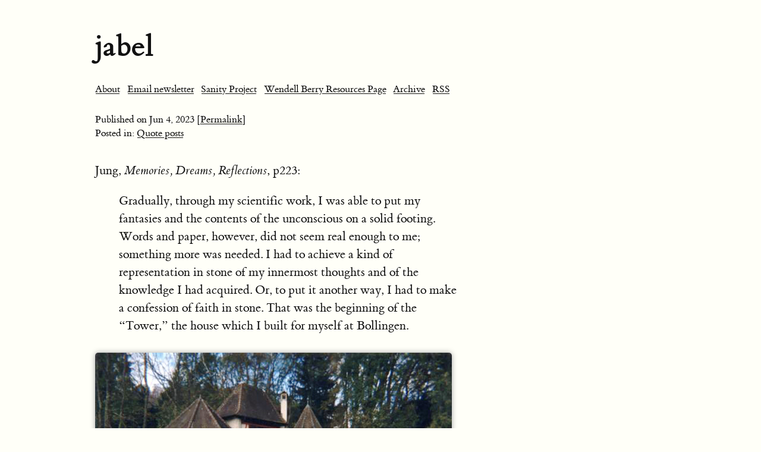

--- FILE ---
content_type: text/html; charset=utf-8
request_url: https://jabel.blog/2023/06/04/jung-memories-dreams.html
body_size: 6949
content:
<!DOCTYPE html>
<html>
<head>
	<meta charset="utf-8">
	<meta name="viewport" content="width=device-width, initial-scale=1">
	<title> // jabel</title>

	<meta charset="utf-8">
<meta http-equiv="content-type" content="text/html; charset=utf-8">
<meta name="viewport" content="width=device-width, initial-scale=1.0, maximum-scale=1">
<meta name="description" content="">
<meta name="keywords" content="">
<meta name="author" content="">
	


    <meta property="og:title" content="jabel" />


<meta property="og:description" content="Jung, Memories, Dreams, Reflections, p223:
 Gradually, through my scientific work, I was able to put my fantasies and the contents of the unconscious on a solid footing. Words and paper, however, did not seem real enough to me; something more was needed. I had to achieve a kind of representation in stone of my innermost thoughts and of the knowledge I had acquired. Or, to put it another way, I had to make a confession of faith in stone." />
<meta property="og:type" content="website" />
<meta property="og:url" content="https://jabel.blog/2023/06/04/jung-memories-dreams.html" />
<meta property="og:image" content="https://micro.blog/jabel/avatar.jpg" />


    
        <meta property="og:image" content="https://cdn.uploads.micro.blog/56576/2023/f73ba80c61.jpg" />
    







  
    <meta property="article:published_time" content="2023-06-04T07:23:50-05:00"/>
  

  
    <meta property="article:modified_time" content="2025-05-12T09:24:45-05:00"/>
  





  

    <meta property="article:section" content="2023" />

  
  


	<link rel="me" href="https://micro.blog/jabel" />
	
	
	
	<link rel="authorization_endpoint" href="https://micro.blog/indieauth/auth" />
	<link rel="token_endpoint" href="https://micro.blog/indieauth/token" />
	<link rel="micropub" href="https://micro.blog/micropub" />
	<link rel="microsub" href="https://micro.blog/microsub" />
	<link rel="webmention" href="https://micro.blog/webmention" />
	<link rel="subscribe" href="https://micro.blog/users/follow" />
	<link rel="shortcut icon" href="https://micro.blog/jabel/favicon.png" type="image/x-icon" />
	<link rel="stylesheet" href="https://jabel.blog/css/style.css?0">
	<link rel="stylesheet" type="text/css" href="/custom.css?0" />
	
	
		
<script type="module">
  const base64Decode = (text) => decodeURIComponent(atob(text));

  document.addEventListener('click', e => {
    const link = e.target.closest('a.reply-by-email');

    if (link) {
      e.preventDefault();
      window.location = base64Decode(link.dataset.meta.match(/.{2}/g).map(hex => String.fromCharCode(parseInt(hex, 16) ^ 0x24)).join(''));
    }
  });
  </script>
	
		<link rel="stylesheet" href="/css/barefoot.min.css">
<script src="/js/barefoot.min.js"></script>
<script>
  document.addEventListener("DOMContentLoaded", (event) => {  
    var barefoot = new BareFoot();
    barefoot.init();
  });
</script>

	
		
  <link rel="blogroll" type="text/xml" href="/.well-known/recommendations.opml">


	
		

	
</head>

<body>
	<header id="header">
	<div id="header-outer" class="outer">
		<div id="header-inner" class="inner">
			<a id="main-nav-toggle" class="nav-icon" href="javascript:;"></a>
			<a id="logo" class="logo-text" href="https://jabel.blog/">jabel</a>
			<p class="subtitle"></p>
			<nav id="main-nav">
				
					<a class="main-nav-link" href="/about/">About</a>
				
					<a class="main-nav-link" href="/subscribe/">Email newsletter</a>
				
					<a class="main-nav-link" href="/sanity-project/">Sanity Project</a>
				
					<a class="main-nav-link" href="/wendell-berry-resources-page/">Wendell Berry Resources Page</a>
				
					<a class="main-nav-link" href="/archive/">Archive</a>
				
				
				<a class="main-nav-link" href="https://jabel.blog/feed.xml">RSS</a>
			</nav>
			<nav id="sub-nav">
				<div id="search-form-wrap">
				</div>
			</nav>
		</div>
	</div>
</header>
	<article class="h-entry">
	<div class="article-meta">
		<span class="pubdate">Published on <time class="dt-published" datetime='2023-06-04T07:23:50.000-05:00' itemprop="datePublished">Jun 4, 2023</time>
		</span>
		<span class="permalink"><a href="/2023/06/04/jung-memories-dreams.html">  [Permalink]</a></span><br />
		
		
		
			<span class="catlist">Posted in: </span>
			<span class="post-categories">
				<span class="article-category">
					
						
						<a class="article-category-link" href="https://jabel.blog//categories/quote-posts">Quote posts</a>
					
				</span>
			</span>
		
		
	</div>
	<section class="e-content">
		<p>Jung, <em>Memories, Dreams, Reflections</em>, p223:</p>
<blockquote>
<p>Gradually, through my scientific work, I was able to put my fantasies and the contents of the unconscious on a solid footing. Words and paper, however, did not seem real enough to me; something more was needed. I had to achieve a kind of representation in stone of my innermost thoughts and of the knowledge I had acquired. Or, to put it another way, I had to make a confession of faith in stone. That was the beginning of the “Tower,” the house which I built for myself at Bollingen.</p>
</blockquote>
<img src="https://cdn.uploads.micro.blog/56576/2023/f73ba80c61.jpg" width="600" height="400" alt="">

	</section>
	<div class="email-reply">
		
  			<p>








  



  <a class="reply-by-email" href="/reply-by-email/" data-meta="[base64]">✍️ Reply by email</a>

</p>
		
	</div>
	<div class="conversation-reply">
	
  		<p>




<a href="https://micro.blog/jabel" class="conversation-on-mb conversation-on-mb-fallback">✴️ Also on Micro.blog</a>
<script module>
  const conversationLink = document.querySelector('.conversation-on-mb');
  const currentPageURLEncoded = encodeURIComponent('https:\/\/jabel.blog\/2023\/06\/04\/jung-memories-dreams.html');

  fetch('https://micro.blog/conversation.js?format=jsonfeed&url=' + currentPageURLEncoded)
  .then(response => response.json())
  .then(conversation => {
    conversationLink.setAttribute('href', conversation.home_page_url);
    conversationLink.innerHTML = '✴️ Conversation on Micro.blog';
    conversationLink.classList.remove('conversation-on-mb-fallback');
  });
</script>
</p>
	
	</div>
	
		<script type="text/javascript" src="https://micro.blog/conversation.js?url=https%3a%2f%2fjabel.blog%2f2023%2f06%2f04%2fjung-memories-dreams.html"></script>
	
</article>

	<footer id="footer">
	<div class="outer">
		<div id="footer-info" class="inner">
			© 2025 jabel
			<br />
			Powered by <a href="https://gohugo.io" target="_blank">Hugo</a> and proudly hosted on <a href="https://micro.blog" target="_blank">Micro.blog</a>
		</div>
	</div>
	
	
</footer>
	
	
		<script src="https://cdn.jsdelivr.net/npm/hls.js?v=0"></script>
	
		<script src="/js/studio.js?v=0"></script>
	
</body>
</html>